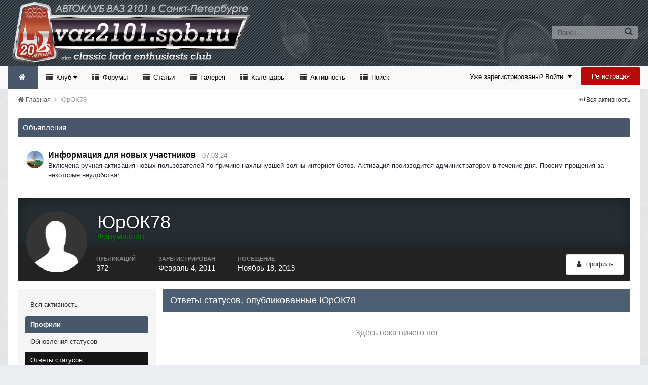

--- FILE ---
content_type: application/javascript; charset=utf-8
request_url: https://vaz2101.spb.ru/forum/theme/javascript_global/root_map.js.69e1d378c4f65f3c8aaf1d2668a88970.js?v=4e52a1ea3c
body_size: 4182
content:
var ipsJavascriptMap={"core":{"global_core":"https://vaz2101.spb.ru/forum/theme/javascript_core/global_global_core.js.0fbac180b28cf64cfd40e2bb924ab17e.js","front_core":"https://vaz2101.spb.ru/forum/theme/javascript_core/front_front_core.js.f4d39d57fc86bcca2151de934c12aa3e.js","front_search":"https://vaz2101.spb.ru/forum/theme/javascript_core/front_front_search.js.dbe18e973efb777cf4fe37a5a275c1c6.js","front_widgets":"https://vaz2101.spb.ru/forum/theme/javascript_core/front_front_widgets.js.845a9b97d9cb5962f38c7cfebef19288.js","front_profile":"https://vaz2101.spb.ru/forum/theme/javascript_core/front_front_profile.js.4cdf87710d2bb021c35ff7f2377ca8b4.js","front_statuses":"https://vaz2101.spb.ru/forum/theme/javascript_core/front_front_statuses.js.08ffccf322c088dfd43313085c434a13.js","front_system":"https://vaz2101.spb.ru/forum/theme/javascript_core/front_front_system.js.4a4e348e6309c9e439edf148811d2fdd.js","front_streams":"https://vaz2101.spb.ru/forum/theme/javascript_core/front_front_streams.js.4bfe49d7753c6b7be5bd4b50647c1b4d.js","front_messages":"https://vaz2101.spb.ru/forum/theme/javascript_core/front_front_messages.js.95a65794e498dc8237113b35be07c984.js","front_ignore":"https://vaz2101.spb.ru/forum/theme/javascript_core/front_front_ignore.js.a1586ce1de7fc6d00357136f87e14a69.js","admin_core":"https://vaz2101.spb.ru/forum/theme/javascript_core/admin_admin_core.js.623b2e22f602f6113406a4d8500e5be1.js","admin_support":"https://vaz2101.spb.ru/forum/theme/javascript_core/admin_admin_support.js.e418d2ce574d2e1ba2af177a12f3bb3f.js","admin_system":"https://vaz2101.spb.ru/forum/theme/javascript_core/admin_admin_system.js.415b85c8742f60bcc8c35c2d67b23acf.js","admin_dashboard":"https://vaz2101.spb.ru/forum/theme/javascript_core/admin_admin_dashboard.js.32a5d689d56b3f8db4406731eee8e349.js","admin_members":"https://vaz2101.spb.ru/forum/theme/javascript_core/admin_admin_members.js.bce3d3911c940ae5bf314c254e997c4d.js","admin_files":"https://vaz2101.spb.ru/forum/theme/javascript_core/admin_admin_files.js.d2fddb86c0590496c5823443b2d876a4.js","admin_customization":"https://vaz2101.spb.ru/forum/theme/javascript_core/admin_admin_customization.js.3f9e813ec5a440d81543d257abc5ac40.js"},"gallery":{"front_view":"https://vaz2101.spb.ru/forum/theme/javascript_gallery/front_front_view.js.0fb1ab3f30c82a65e6cd815a164aab45.js","front_browse":"https://vaz2101.spb.ru/forum/theme/javascript_gallery/front_front_browse.js.8f7ba6ff7ec8652f8b51183a331ccc80.js","front_submit":"https://vaz2101.spb.ru/forum/theme/javascript_gallery/front_front_submit.js.e0a84a9fc35eabc2cb2601ed106fd8af.js"},"cms":{"front_records":"https://vaz2101.spb.ru/forum/theme/javascript_cms/front_front_records.js.309736b567e1853f309d396ecdcc6344.js","admin_pages":"https://vaz2101.spb.ru/forum/theme/javascript_cms/admin_admin_pages.js.810b22bbef6ab7f06e006b2a7e39d8a2.js","admin_databases":"https://vaz2101.spb.ru/forum/theme/javascript_cms/admin_admin_databases.js.f7dbd2c6a844f5ac4c37aaf5018397b9.js","admin_templates":"https://vaz2101.spb.ru/forum/theme/javascript_cms/admin_admin_templates.js.dac2c134d5c580b0c53d30573ac72d08.js","admin_fields":"https://vaz2101.spb.ru/forum/theme/javascript_cms/admin_admin_fields.js.bfc13d99319af10e50ab8d368c051e95.js","admin_blocks":"https://vaz2101.spb.ru/forum/theme/javascript_cms/admin_admin_blocks.js.fc813285386e9b909c411b390ccdc009.js"},"forums":{"front_topic":"https://vaz2101.spb.ru/forum/theme/javascript_forums/front_front_topic.js.394df72dab699da4499f7236a5c91de0.js","front_forum":"https://vaz2101.spb.ru/forum/theme/javascript_forums/front_front_forum.js.952fc637b8ef702a4da1500b10877745.js","admin_settings":"https://vaz2101.spb.ru/forum/theme/javascript_forums/admin_admin_settings.js.1e6e07a7486bdcd37ac3390387694df1.js"},"bookmark":{"front_bookmark":"https://vaz2101.spb.ru/forum/theme/javascript_bookmark/front_front_bookmark.js.23da5e3f628614a6fdfc8b1c2aa3c2cc.js"},"calendar":{"front_browse":"https://vaz2101.spb.ru/forum/theme/javascript_calendar/front_front_browse.js.8c3b64aa9bb0b9ca2d7ee0e7c564ba69.js","front_submit":"https://vaz2101.spb.ru/forum/theme/javascript_calendar/front_front_submit.js.12ec1167019f6d331f27df690de53099.js"}};;